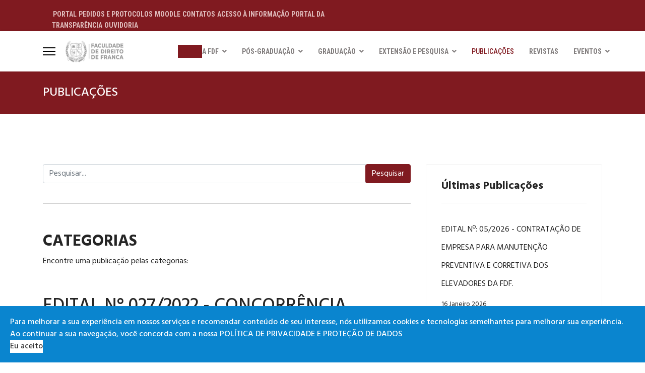

--- FILE ---
content_type: text/html; charset=utf-8
request_url: https://direitofranca.br/publicacoes/licitacoes/concorrencia-publica/edital-n-027-2022-concorrencia-publica-n-02-2022-contratacao-de-empresa-para-manutencao-do-predio-administrativo-e-biblioteca
body_size: 12029
content:

<!doctype html>
<html lang="pt-br" dir="ltr">
	<head>
		
		<meta name="viewport" content="width=device-width, initial-scale=1, shrink-to-fit=no">
		<meta charset="utf-8">
	<meta name="author" content="Super User">
	<meta name="description" content="Faculdade de Direito de Franca">
	<meta name="generator" content="Helix Ultimate - The Most Popular Joomla! Template Framework.">
	<title>EDITAL N° 027/2022 - CONCORRÊNCIA PÚBLICA Nº 02/2022 - CONTRATAÇÃO DE EMPRESA PARA MANUTENÇÃO DO PRÉDIO ADMINISTRATIVO E BIBLIOTECA</title>
	<link href="/images/favicon.ico" rel="shortcut icon" type="image/vnd.microsoft.icon">
	<link href="https://direitofranca.br/component/search/?id=272&amp;Itemid=107&amp;catid=18&amp;format=opensearch" rel="search" title="Pesquisa Faculdade de Direito de Franca" type="application/opensearchdescription+xml">
	<link href="/media/vendor/joomla-custom-elements/css/joomla-alert.min.css?0.2.0" rel="stylesheet" />
	<link href="/media/com_icagenda/icicons/style.css?3efdd99f8f31486c33814a80765ac659" rel="stylesheet" />
	<link href="/plugins/system/jce/css/content.css?badb4208be409b1335b815dde676300e" rel="stylesheet" />
	<link href="//fonts.googleapis.com/css?family=Hind:100,100i,300,300i,400,400i,500,500i,700,700i,900,900i&amp;subset=devanagari&amp;display=swap" rel="stylesheet" media="none" onload="media=&quot;all&quot;" />
	<link href="//fonts.googleapis.com/css?family=Roboto Condensed:100,100i,300,300i,400,400i,500,500i,700,700i,900,900i&amp;subset=cyrillic&amp;display=swap" rel="stylesheet" media="none" onload="media=&quot;all&quot;" />
	<link href="/templates/shaper_helixultimate/css/bootstrap.min.css" rel="stylesheet" />
	<link href="/plugins/system/helixultimate/assets/css/system-j4.min.css" rel="stylesheet" />
	<link href="/media/system/css/joomla-fontawesome.min.css?3efdd99f8f31486c33814a80765ac659" rel="stylesheet" />
	<link href="/templates/shaper_helixultimate/css/template.css" rel="stylesheet" />
	<link href="/templates/shaper_helixultimate/css/presets/default.css" rel="stylesheet" />
	<link href="/plugins/system/spcookieconsent/assets/css/style.css" rel="stylesheet" />
	<link href="/components/com_sppagebuilder/assets/css/font-awesome-5.min.css?73ee45a029f5bc0e36fdf5699a0b5203" rel="stylesheet" />
	<link href="/components/com_sppagebuilder/assets/css/font-awesome-v4-shims.css?73ee45a029f5bc0e36fdf5699a0b5203" rel="stylesheet" />
	<link href="/components/com_sppagebuilder/assets/css/animate.min.css?73ee45a029f5bc0e36fdf5699a0b5203" rel="stylesheet" />
	<link href="/components/com_sppagebuilder/assets/css/sppagebuilder.css?73ee45a029f5bc0e36fdf5699a0b5203" rel="stylesheet" />
	<link href="//fonts.googleapis.com/css?family=Roboto+Condensed:100,100italic,200,200italic,300,300italic,400,400italic,500,500italic,600,600italic,700,700italic,800,800italic,900,900italic&amp;display=swap" rel="stylesheet" />
	<style>#sp-top-bar {
    padding: 0px 0;
    margin: -10px 0px 0px 0px;
    font-size: 0.875rem;
}
.sppb-carousel-extended-item img {
    width: 100%;
    object-fit: contain !important;
    height: 100%;
}
#sp-top-bar .sp-module {
    display: inline-block;
    margin-top: 30px;
}
image-carousel-layout1 .sppb-carousel-extended-content-wrap, .sppb-image-carousel-layout1 .sppb-carousel-extended-item img, .sppb-image-carousel-layout1 .sppb-carousel-extended-item-overlay {
    border-radius: 0px;
}
.sppb-addon-articles .sppb-article-meta>span {
    font-size: 16px;
}</style>
	<style>body{font-family: 'Hind', sans-serif;font-size: 16px;text-decoration: none;}
</style>
	<style>h1{font-family: 'Hind', sans-serif;font-size: 24px;text-decoration: none;}
</style>
	<style>h3{font-family: 'Hind', sans-serif;font-size: 16px;text-decoration: none;}
</style>
	<style>.sp-megamenu-parent > li > a, .sp-megamenu-parent > li > span, .sp-megamenu-parent .sp-dropdown li.sp-menu-item > a{font-family: 'Roboto Condensed', sans-serif;font-weight: 700;text-decoration: none;}
</style>
	<style>.logo-image {height:60px;}.logo-image-phone {height:60px;}</style>
	<style>@media(max-width: 992px) {.logo-image {height: 36px;}.logo-image-phone {height: 36px;}}</style>
	<style>@media(max-width: 576px) {.logo-image {height: 36px;}.logo-image-phone {height: 36px;}}</style>
	<style>#sp-cookie-consent {background-color: #0a85cf; color: #ffffff; }#sp-cookie-consent a, #sp-cookie-consent a:hover, #sp-cookie-consent a:focus, #sp-cookie-consent a:active {color: #f5f5f5; }#sp-cookie-consent .sp-cookie-allow {background-color: #ffffff; color: #333333;}#sp-cookie-consent .sp-cookie-allow:hover, #sp-cookie-consent .sp-cookie-allow:active, #sp-cookie-consent .sp-cookie-allow:focus {color: #333333;}</style>
<script type="application/json" class="joomla-script-options new">{"joomla.jtext":{"MDL_MODALTXT_CLOSE":"close","MDL_MODALTXT_PREVIOUS":"previous","MDL_MODALTXT_NEXT":"next","ERROR":"Erro","MESSAGE":"Mensagem","NOTICE":"Aviso","WARNING":"Aten\u00e7\u00e3o","JCLOSE":"Fechar","JOK":"OK","JOPEN":"Abrir"},"data":{"breakpoints":{"tablet":991,"mobile":480},"header":{"stickyOffset":"100"}},"system.paths":{"root":"","rootFull":"https:\/\/direitofranca.br\/","base":"","baseFull":"https:\/\/direitofranca.br\/"},"csrf.token":"410a7613ad4b69dec4dc428dcea0f6f0"}</script>
	<script src="/media/system/js/core.min.js?3b2c7481f479d57ca6a59403341a2e378a288779"></script>
	<script src="/media/system/js/showon-es5.min.js?4773265a19291954f19755d6f2ade3ca7ed9022f" defer nomodule></script>
	<script src="/media/system/js/messages-es5.min.js?42aff9798f66753bdb448b926baf2140f17f2c07" nomodule defer></script>
	<script src="/media/vendor/jquery/js/jquery.min.js?3.6.0"></script>
	<script src="/media/legacy/js/jquery-noconflict.min.js?04499b98c0305b16b373dff09fe79d1290976288"></script>
	<script src="/media/system/js/showon.min.js?bfc733e48a923aaffb3d959cd04f176bad7d7d52" type="module"></script>
	<script src="/media/system/js/messages.min.js?7425e8d1cb9e4f061d5e30271d6d99b085344117" type="module"></script>
	<script src="/templates/shaper_helixultimate/js/bootstrap.bundle.min.js"></script>
	<script src="/templates/shaper_helixultimate/js/main.js"></script>
	<script src="/plugins/system/spcookieconsent/assets/js/script.js"></script>
	<script src="/components/com_sppagebuilder/assets/js/jquery.parallax.js?73ee45a029f5bc0e36fdf5699a0b5203"></script>
	<script src="/components/com_sppagebuilder/assets/js/sppagebuilder.js?73ee45a029f5bc0e36fdf5699a0b5203" defer></script>
	<script>template="shaper_helixultimate";</script>
<!-- Global site tag (gtag.js) - Google Analytics -->
 <script async src="https://www.googletagmanager.com/gtag/js?id=G-5HW5GFCJ9Z"></script>
 <script>
	 window.dataLayer = window.dataLayer || [];
	 function gtag() {
	 dataLayer.push(arguments);
	 }
	 gtag('js', new Date());
	 gtag('config', 'G-5HW5GFCJ9Z');
</script>

<!-- Global site tag (gtag.js) - Google Ads: 961202717 -->
 <script async src="https://www.googletagmanager.com/gtag/js?id=AW-961202717"></script>
 <script>
	 window.dataLayer = window.dataLayer || [];
	 function gtag() {
	 dataLayer.push(arguments);
	 }
	 gtag('js', new Date());
	 gtag('config', 'AW-961202717');
 </script>

<!-- Meta Pixel Code -->
<script>
!function(f,b,e,v,n,t,s)
{if(f.fbq)return;n=f.fbq=function(){n.callMethod?
n.callMethod.apply(n,arguments):n.queue.push(arguments)};
if(!f._fbq)f._fbq=n;n.push=n;n.loaded=!0;n.version='2.0';
n.queue=[];t=b.createElement(e);t.async=!0;
t.src=v;s=b.getElementsByTagName(e)[0];
s.parentNode.insertBefore(t,s)}(window, document,'script',
'https://connect.facebook.net/en_US/fbevents.js');
fbq('init', '705255463749397');
fbq('track', 'PageView');
</script>

<!-- End Meta Pixel Code -->

<script type="text/javascript">
_linkedin_partner_id = "4992713";
window._linkedin_data_partner_ids = window._linkedin_data_partner_ids || [];
window._linkedin_data_partner_ids.push(_linkedin_partner_id);
</script><script type="text/javascript">
(function(l) {
if (!l){window.lintrk = function(a,b){window.lintrk.q.push([a,b])};
window.lintrk.q=[]}
var s = document.getElementsByTagName("script")[0];
var b = document.createElement("script");
b.type = "text/javascript";b.async = true;
b.src = "https://snap.licdn.com/li.lms-analytics/insight.min.js";
s.parentNode.insertBefore(b, s);})(window.lintrk);
</script>
	</head>
	<body class="site helix-ultimate hu com-content view-article layout-default task-none itemid-107 pt-br ltr sticky-header layout-fluid offcanvas-init offcanvs-position-left">

					<noscript>
<img height="1" width="1" style="display:none;" alt="" src="https://px.ads.linkedin.com/collect/?pid=4992713&fmt=gif" />
</noscript>

<noscript><img height="1" width="1" style="display:none"
src="https://www.facebook.com/tr?id=705255463749397&ev=PageView&noscript=1"
/></noscript>
		
		
		<div class="body-wrapper">
			<div class="body-innerwrapper">
								
<section id="sp-top-bar" class="top-bar-mobile">

						<div class="container">
				<div class="container-inner">
			
	
<div class="row">
	<div id="sp-top1" class="col-sm-12 col-md-12  col-lg-8 col-xl-8 "><div class="sp-column "><div class="sp-module "><div class="sp-module-content"><div class="mod-sppagebuilder  sp-page-builder" data-module_id="140">
	<div class="page-content">
		<section id="section-id-1675730776836" class="sppb-section" ><div class="sppb-row-container"><div class="sppb-row"><div class="sppb-row-column" id="column-wrap-id-1675730776835"><div id="column-id-1675730776835" class="sppb-column" ><div class="sppb-column-addons"><div id="sppb-addon-wrapper-1675730799902" class="sppb-addon-wrapper "><div id="sppb-addon-1675730799902" class="clearfix  "     ><div class="sppb-addon sppb-addon-button-group"><div class="sppb-addon-content"><a href="https://portal.direitofranca.br/" target="_blank" id="btn-16757307999020" class="sppb-btn  sppb-btn-custom sppb-btn-xs sppb-btn-square">PORTAL</a><a href="https://direitofranca.1doc.com.br/atendimento" target="_blank" id="btn-16757307999021" class="sppb-btn  sppb-btn-custom sppb-btn-xs sppb-btn-square">PEDIDOS E PROTOCOLOS</a><a href="http://moodle.direitofranca.br/moodle/login/index.php" target="_blank" id="btn-16757307999022" class="sppb-btn  sppb-btn-custom sppb-btn-xs sppb-btn-square">MOODLE</a><a href="https://direitofranca.br/a-fdf/contatos" target="_blank" id="btn-16757307999023" class="sppb-btn  sppb-btn-custom sppb-btn-xs sppb-btn-square">CONTATOS</a><a href="https://direitofranca.br/sic-servico-de-informacao-ao-cidadao" target="_blank" id="btn-16757307999024" class="sppb-btn  sppb-btn-custom sppb-btn-xs sppb-btn-square">ACESSO À INFORMAÇÃO</a><a href="https://transparencia.direitofranca.br/" target="_blank" id="btn-16757307999025" class="sppb-btn  sppb-btn-custom sppb-btn-xs sppb-btn-square">PORTAL DA TRANSPARÊNCIA</a><a href="https://direitofranca.1doc.com.br/b.php?pg=wp/wp&itd=9" target="_blank" id="btn-16757307999026" class="sppb-btn  sppb-btn-custom sppb-btn-xs sppb-btn-square">OUVIDORIA</a></div></div><style type="text/css">#sppb-addon-1675730799902{
}
@media (max-width: 1199.98px) {#sppb-addon-1675730799902{}}
@media (max-width: 991.98px) {#sppb-addon-1675730799902{}}
@media (max-width: 767.98px) {#sppb-addon-1675730799902{}}
@media (max-width: 575.98px) {#sppb-addon-1675730799902{}}#sppb-addon-1675730799902{
}#sppb-addon-1675730799902{
}
@media (max-width: 1199.98px) {#sppb-addon-1675730799902{}}
@media (max-width: 991.98px) {#sppb-addon-1675730799902{}}
@media (max-width: 767.98px) {#sppb-addon-1675730799902{}}
@media (max-width: 575.98px) {#sppb-addon-1675730799902{}}#sppb-addon-wrapper-1675730799902{
}
@media (max-width: 1199.98px) {#sppb-addon-wrapper-1675730799902{}}
@media (max-width: 991.98px) {#sppb-addon-wrapper-1675730799902{}}
@media (max-width: 767.98px) {#sppb-addon-wrapper-1675730799902{}}
@media (max-width: 575.98px) {#sppb-addon-wrapper-1675730799902{}}#sppb-addon-1675730799902 .sppb-addon-title{
}</style><style type="text/css">#sppb-addon-1675730799902 .sppb-addon-content{
margin: -2px;
}
@media (max-width: 1199.98px) {#sppb-addon-1675730799902 .sppb-addon-content{}}
@media (max-width: 991.98px) {#sppb-addon-1675730799902 .sppb-addon-content{margin: -0px;}}
@media (max-width: 767.98px) {#sppb-addon-1675730799902 .sppb-addon-content{}}
@media (max-width: 575.98px) {#sppb-addon-1675730799902 .sppb-addon-content{}}#sppb-addon-1675730799902 .sppb-addon-content .sppb-btn{
margin: 2px;
}
@media (max-width: 1199.98px) {#sppb-addon-1675730799902 .sppb-addon-content .sppb-btn{}}
@media (max-width: 991.98px) {#sppb-addon-1675730799902 .sppb-addon-content .sppb-btn{margin: 0px;}}
@media (max-width: 767.98px) {#sppb-addon-1675730799902 .sppb-addon-content .sppb-btn{}}
@media (max-width: 575.98px) {#sppb-addon-1675730799902 .sppb-addon-content .sppb-btn{}}#sppb-addon-1675730799902 .sppb-addon.sppb-addon-button-group{
text-align: left;
}
@media (max-width: 1199.98px) {#sppb-addon-1675730799902 .sppb-addon.sppb-addon-button-group{}}
@media (max-width: 991.98px) {#sppb-addon-1675730799902 .sppb-addon.sppb-addon-button-group{}}
@media (max-width: 767.98px) {#sppb-addon-1675730799902 .sppb-addon.sppb-addon-button-group{}}
@media (max-width: 575.98px) {#sppb-addon-1675730799902 .sppb-addon.sppb-addon-button-group{}}#sppb-addon-1675730799902 #btn-16757307999020.sppb-btn-custom{
}#sppb-addon-1675730799902 #btn-16757307999020.sppb-btn-custom{
font-family: Roboto Condensed;
font-weight: 700;
}
@media (max-width: 1199.98px) {#sppb-addon-1675730799902 #btn-16757307999020.sppb-btn-custom{}}
@media (max-width: 991.98px) {#sppb-addon-1675730799902 #btn-16757307999020.sppb-btn-custom{font-size: 10px;}}
@media (max-width: 767.98px) {#sppb-addon-1675730799902 #btn-16757307999020.sppb-btn-custom{}}
@media (max-width: 575.98px) {#sppb-addon-1675730799902 #btn-16757307999020.sppb-btn-custom{}}#sppb-addon-1675730799902 #btn-16757307999020.sppb-btn-custom{
background-color: #801a20;
color: #dfbcbc;
}#sppb-addon-1675730799902 #btn-16757307999020.sppb-btn-custom:hover{
background-color: #801a20;
color: #ffffff;
}#sppb-addon-1675730799902 #btn-16757307999021.sppb-btn-custom{
}#sppb-addon-1675730799902 #btn-16757307999021.sppb-btn-custom{
font-family: Roboto Condensed;
font-weight: 700;
}
@media (max-width: 1199.98px) {#sppb-addon-1675730799902 #btn-16757307999021.sppb-btn-custom{}}
@media (max-width: 991.98px) {#sppb-addon-1675730799902 #btn-16757307999021.sppb-btn-custom{font-size: 10px;}}
@media (max-width: 767.98px) {#sppb-addon-1675730799902 #btn-16757307999021.sppb-btn-custom{}}
@media (max-width: 575.98px) {#sppb-addon-1675730799902 #btn-16757307999021.sppb-btn-custom{}}#sppb-addon-1675730799902 #btn-16757307999021.sppb-btn-custom{
background-color: #801a20;
color: #dfbcbc;
}#sppb-addon-1675730799902 #btn-16757307999021.sppb-btn-custom:hover{
background-color: #801a20;
color: #fff;
}#sppb-addon-1675730799902 #btn-16757307999022.sppb-btn-custom{
}#sppb-addon-1675730799902 #btn-16757307999022.sppb-btn-custom{
font-family: Roboto Condensed;
font-weight: 700;
}
@media (max-width: 1199.98px) {#sppb-addon-1675730799902 #btn-16757307999022.sppb-btn-custom{}}
@media (max-width: 991.98px) {#sppb-addon-1675730799902 #btn-16757307999022.sppb-btn-custom{font-size: 10px;}}
@media (max-width: 767.98px) {#sppb-addon-1675730799902 #btn-16757307999022.sppb-btn-custom{}}
@media (max-width: 575.98px) {#sppb-addon-1675730799902 #btn-16757307999022.sppb-btn-custom{}}#sppb-addon-1675730799902 #btn-16757307999022.sppb-btn-custom{
background-color: #801a20;
color: #dfbcbc;
}#sppb-addon-1675730799902 #btn-16757307999022.sppb-btn-custom:hover{
background-color: #801a20;
color: #fff;
}#sppb-addon-1675730799902 #btn-16757307999023.sppb-btn-custom{
}#sppb-addon-1675730799902 #btn-16757307999023.sppb-btn-custom{
font-family: Roboto Condensed;
font-weight: 700;
}
@media (max-width: 1199.98px) {#sppb-addon-1675730799902 #btn-16757307999023.sppb-btn-custom{}}
@media (max-width: 991.98px) {#sppb-addon-1675730799902 #btn-16757307999023.sppb-btn-custom{font-size: 10px;}}
@media (max-width: 767.98px) {#sppb-addon-1675730799902 #btn-16757307999023.sppb-btn-custom{}}
@media (max-width: 575.98px) {#sppb-addon-1675730799902 #btn-16757307999023.sppb-btn-custom{}}#sppb-addon-1675730799902 #btn-16757307999023.sppb-btn-custom{
background-color: #801a20;
color: #dfbcbc;
}#sppb-addon-1675730799902 #btn-16757307999023.sppb-btn-custom:hover{
background-color: #801a20;
color: #ffffff;
}#sppb-addon-1675730799902 #btn-16757307999024.sppb-btn-custom{
}#sppb-addon-1675730799902 #btn-16757307999024.sppb-btn-custom{
font-family: Roboto Condensed;
font-weight: 700;
}
@media (max-width: 1199.98px) {#sppb-addon-1675730799902 #btn-16757307999024.sppb-btn-custom{}}
@media (max-width: 991.98px) {#sppb-addon-1675730799902 #btn-16757307999024.sppb-btn-custom{font-size: 10px;}}
@media (max-width: 767.98px) {#sppb-addon-1675730799902 #btn-16757307999024.sppb-btn-custom{}}
@media (max-width: 575.98px) {#sppb-addon-1675730799902 #btn-16757307999024.sppb-btn-custom{}}#sppb-addon-1675730799902 #btn-16757307999024.sppb-btn-custom{
background-color: #801a20;
color: #dfbcbc;
}#sppb-addon-1675730799902 #btn-16757307999024.sppb-btn-custom:hover{
background-color: #801a20;
color: #fff;
}#sppb-addon-1675730799902 #btn-16757307999025.sppb-btn-custom{
}#sppb-addon-1675730799902 #btn-16757307999025.sppb-btn-custom{
font-family: Roboto Condensed;
font-weight: 700;
}
@media (max-width: 1199.98px) {#sppb-addon-1675730799902 #btn-16757307999025.sppb-btn-custom{}}
@media (max-width: 991.98px) {#sppb-addon-1675730799902 #btn-16757307999025.sppb-btn-custom{font-size: 10px;}}
@media (max-width: 767.98px) {#sppb-addon-1675730799902 #btn-16757307999025.sppb-btn-custom{}}
@media (max-width: 575.98px) {#sppb-addon-1675730799902 #btn-16757307999025.sppb-btn-custom{}}#sppb-addon-1675730799902 #btn-16757307999025.sppb-btn-custom{
background-color: #801a20;
color: #dfbcbc;
}#sppb-addon-1675730799902 #btn-16757307999025.sppb-btn-custom:hover{
background-color: #801a20;
color: #fff;
}#sppb-addon-1675730799902 #btn-16757307999026.sppb-btn-custom{
}#sppb-addon-1675730799902 #btn-16757307999026.sppb-btn-custom{
font-family: Roboto Condensed;
font-weight: 700;
}
@media (max-width: 1199.98px) {#sppb-addon-1675730799902 #btn-16757307999026.sppb-btn-custom{}}
@media (max-width: 991.98px) {#sppb-addon-1675730799902 #btn-16757307999026.sppb-btn-custom{font-size: 10px;}}
@media (max-width: 767.98px) {#sppb-addon-1675730799902 #btn-16757307999026.sppb-btn-custom{}}
@media (max-width: 575.98px) {#sppb-addon-1675730799902 #btn-16757307999026.sppb-btn-custom{}}#sppb-addon-1675730799902 #btn-16757307999026.sppb-btn-custom{
background-color: #801a20;
color: #dfbcbc;
}#sppb-addon-1675730799902 #btn-16757307999026.sppb-btn-custom:hover{
background-color: #801a20;
color: #fff;
}</style></div></div></div></div></div></div></div></section><style type="text/css">.sp-page-builder .page-content #section-id-1676257510277{box-shadow:0px 0px 0px 0px #FFFFFF;}.sp-page-builder .page-content #section-id-1676257510277{padding-top:15px;padding-right:0px;padding-bottom:15px;padding-left:0px;margin-top:0px;margin-right:0px;margin-bottom:0px;margin-left:0px;}#column-id-1676257510276{box-shadow:0 0 0 0 #FFFFFF;}#column-wrap-id-1676257510276{max-width:100%;flex-basis:100%;}@media (max-width:1199.98px) {#column-wrap-id-1676257510276{max-width:100%;flex-basis:100%;}}@media (max-width:991.98px) {#column-wrap-id-1676257510276{max-width:100%;flex-basis:100%;}}@media (max-width:767.98px) {#column-wrap-id-1676257510276{max-width:100%;flex-basis:100%;}}@media (max-width:575.98px) {#column-wrap-id-1676257510276{max-width:100%;flex-basis:100%;}}.sp-page-builder .page-content #section-id-1676256449228{box-shadow:0px 0px 0px 0px #FFFFFF;}.sp-page-builder .page-content #section-id-1676256449228{padding-top:0px;padding-right:0px;padding-bottom:0px;padding-left:0px;margin-top:0px;margin-right:0px;margin-bottom:0px;margin-left:0px;}#column-id-1676256449227{box-shadow:0 0 0 0 #FFFFFF;}#column-wrap-id-1676256449227{max-width:100%;flex-basis:100%;}@media (max-width:1199.98px) {#column-wrap-id-1676256449227{max-width:100%;flex-basis:100%;}}@media (max-width:991.98px) {#column-wrap-id-1676256449227{max-width:100%;flex-basis:100%;}}@media (max-width:767.98px) {#column-wrap-id-1676256449227{max-width:100%;flex-basis:100%;}}@media (max-width:575.98px) {#column-wrap-id-1676256449227{max-width:100%;flex-basis:100%;}}.sp-page-builder .page-content #section-id-1675730776836{box-shadow:0px 0px 0px 0px #FFFFFF;}.sp-page-builder .page-content #section-id-1675730776836{padding-top:0px;padding-right:0px;padding-bottom:0px;padding-left:0px;margin-top:0px;margin-right:0px;margin-bottom:0px;margin-left:0px;}#column-wrap-id-1675730776835{max-width:100%;flex-basis:100%;margin-top:0px;margin-right:;margin-bottom:;margin-left:;}@media (max-width:1199.98px) {#column-wrap-id-1675730776835{max-width:100%;flex-basis:100%;}}@media (max-width:991.98px) {#column-wrap-id-1675730776835{max-width:100%;flex-basis:100%;}}@media (max-width:767.98px) {#column-wrap-id-1675730776835{max-width:100%;flex-basis:100%;}}@media (max-width:575.98px) {#column-wrap-id-1675730776835{max-width:100%;flex-basis:100%;}}</style>	</div>
</div>
</div></div></div></div></div>
							</div>
			</div>
			
</section>
<header id="sp-header" >

						<div class="container">
				<div class="container-inner">
			
	
<div class="row">
	<div id="sp-logo" class="col-lg-2 "><div class="sp-column  d-flex align-items-center"><a id="offcanvas-toggler" aria-label="Menu" class="offcanvas-toggler-left d-flex align-items-center" href="#" aria-hidden="true" title="Menu"><div class="burger-icon"><span></span><span></span><span></span></div></a><div class="logo"><a href="/">
				<img class='logo-image '
					srcset='https://direitofranca.br/images/logo-fdf-site1.png 1x'
					src='https://direitofranca.br/images/logo-fdf-site1.png'
					alt='Faculdade de Direito de Franca'
				/>
				</a></div></div></div><div id="sp-menu" class="col-lg-10 "><div class="sp-column  d-flex align-items-center justify-content-end"><div class="sp-module "><div class="sp-module-content"><div class="mod-sppagebuilder  sp-page-builder" data-module_id="142">
	<div class="page-content">
		<section id="section-id-1676256449228" class="sppb-section sppb-hidden-sm sppb-hidden-xs" ><div class="sppb-row-container"><div class="sppb-row"><div class="sppb-row-column" id="column-wrap-id-1676256449227"><div id="column-id-1676256449227" class="sppb-column" ><div class="sppb-column-addons"><div id="sppb-addon-wrapper-1676256465385" class="sppb-addon-wrapper "><div id="sppb-addon-1676256465385" class="clearfix  "     ><div class="sppb-button-wrapper"><a href="https://direitofranca.br/graduacao/aluno"   id="btn-1676256465385" class="sppb-btn  sppb-btn-primary sppb-btn-square">ALUNO</a></div><style type="text/css">#sppb-addon-1676256465385{
}
@media (max-width: 1199.98px) {#sppb-addon-1676256465385{}}
@media (max-width: 991.98px) {#sppb-addon-1676256465385{}}
@media (max-width: 767.98px) {#sppb-addon-1676256465385{}}
@media (max-width: 575.98px) {#sppb-addon-1676256465385{}}#sppb-addon-1676256465385{
}#sppb-addon-1676256465385{
}
@media (max-width: 1199.98px) {#sppb-addon-1676256465385{}}
@media (max-width: 991.98px) {#sppb-addon-1676256465385{}}
@media (max-width: 767.98px) {#sppb-addon-1676256465385{}}
@media (max-width: 575.98px) {#sppb-addon-1676256465385{}}#sppb-addon-wrapper-1676256465385{
}
@media (max-width: 1199.98px) {#sppb-addon-wrapper-1676256465385{}}
@media (max-width: 991.98px) {#sppb-addon-wrapper-1676256465385{}}
@media (max-width: 767.98px) {#sppb-addon-wrapper-1676256465385{}}
@media (max-width: 575.98px) {#sppb-addon-wrapper-1676256465385{}}#sppb-addon-1676256465385 .sppb-addon-title{
}</style><style type="text/css">#sppb-addon-1676256465385 #btn-1676256465385.sppb-btn-primary{
}
@media (max-width: 1199.98px) {#sppb-addon-1676256465385 #btn-1676256465385.sppb-btn-primary{}}
@media (max-width: 991.98px) {#sppb-addon-1676256465385 #btn-1676256465385.sppb-btn-primary{}}
@media (max-width: 767.98px) {#sppb-addon-1676256465385 #btn-1676256465385.sppb-btn-primary{}}
@media (max-width: 575.98px) {#sppb-addon-1676256465385 #btn-1676256465385.sppb-btn-primary{}}#sppb-addon-1676256465385 #btn-1676256465385.sppb-btn-primary{
}
@media (max-width: 1199.98px) {#sppb-addon-1676256465385 #btn-1676256465385.sppb-btn-primary{}}
@media (max-width: 991.98px) {#sppb-addon-1676256465385 #btn-1676256465385.sppb-btn-primary{}}
@media (max-width: 767.98px) {#sppb-addon-1676256465385 #btn-1676256465385.sppb-btn-primary{}}
@media (max-width: 575.98px) {#sppb-addon-1676256465385 #btn-1676256465385.sppb-btn-primary{}}#sppb-addon-1676256465385 #btn-1676256465385.sppb-btn-custom:hover{
}#sppb-addon-1676256465385 .sppb-btn i{
margin-top: 0px;
margin-right: 0px;
margin-bottom: 0px;
margin-left: 0px;
}
@media (max-width: 1199.98px) {#sppb-addon-1676256465385 .sppb-btn i{}}
@media (max-width: 991.98px) {#sppb-addon-1676256465385 .sppb-btn i{}}
@media (max-width: 767.98px) {#sppb-addon-1676256465385 .sppb-btn i{}}
@media (max-width: 575.98px) {#sppb-addon-1676256465385 .sppb-btn i{}}#sppb-addon-1676256465385 .sppb-button-wrapper{
text-align: center;
}
@media (max-width: 1199.98px) {#sppb-addon-1676256465385 .sppb-button-wrapper{}}
@media (max-width: 991.98px) {#sppb-addon-1676256465385 .sppb-button-wrapper{}}
@media (max-width: 767.98px) {#sppb-addon-1676256465385 .sppb-button-wrapper{}}
@media (max-width: 575.98px) {#sppb-addon-1676256465385 .sppb-button-wrapper{}}</style></div></div></div></div></div></div></div></section><style type="text/css">.sp-page-builder .page-content #section-id-1676257510277{box-shadow:0px 0px 0px 0px #FFFFFF;}.sp-page-builder .page-content #section-id-1676257510277{padding-top:15px;padding-right:0px;padding-bottom:15px;padding-left:0px;margin-top:0px;margin-right:0px;margin-bottom:0px;margin-left:0px;}#column-id-1676257510276{box-shadow:0 0 0 0 #FFFFFF;}#column-wrap-id-1676257510276{max-width:100%;flex-basis:100%;}@media (max-width:1199.98px) {#column-wrap-id-1676257510276{max-width:100%;flex-basis:100%;}}@media (max-width:991.98px) {#column-wrap-id-1676257510276{max-width:100%;flex-basis:100%;}}@media (max-width:767.98px) {#column-wrap-id-1676257510276{max-width:100%;flex-basis:100%;}}@media (max-width:575.98px) {#column-wrap-id-1676257510276{max-width:100%;flex-basis:100%;}}.sp-page-builder .page-content #section-id-1676256449228{box-shadow:0px 0px 0px 0px #FFFFFF;}.sp-page-builder .page-content #section-id-1676256449228{padding-top:0px;padding-right:0px;padding-bottom:0px;padding-left:0px;margin-top:0px;margin-right:0px;margin-bottom:0px;margin-left:0px;}#column-id-1676256449227{box-shadow:0 0 0 0 #FFFFFF;}#column-wrap-id-1676256449227{max-width:100%;flex-basis:100%;}@media (max-width:1199.98px) {#column-wrap-id-1676256449227{max-width:100%;flex-basis:100%;}}@media (max-width:991.98px) {#column-wrap-id-1676256449227{max-width:100%;flex-basis:100%;}}@media (max-width:767.98px) {#column-wrap-id-1676256449227{max-width:100%;flex-basis:100%;}}@media (max-width:575.98px) {#column-wrap-id-1676256449227{max-width:100%;flex-basis:100%;}}</style>	</div>
</div>
</div></div><nav class="sp-megamenu-wrapper d-flex" role="navigation"><ul class="sp-megamenu-parent menu-animation-fade-up d-none d-lg-block"><li class="sp-menu-item sp-has-child"><a   href="#" >A FDF</a><div class="sp-dropdown sp-dropdown-main sp-menu-right" style="width: 240px;"><div class="sp-dropdown-inner"><ul class="sp-dropdown-items"><li class="sp-menu-item"><a   href="/a-fdf/institucional" >Institucional</a></li><li class="sp-menu-item"><a   href="/a-fdf/infraestrutura" >Infraestrutura</a></li><li class="sp-menu-item"><a   href="/a-fdf/corpo-docente" >Corpo Docente</a></li><li class="sp-menu-item"><a   href="/a-fdf/mec-enade" >MEC / ENADE</a></li><li class="sp-menu-item"><a   href="/a-fdf/oab-recomenda" >OAB Recomenda</a></li><li class="sp-menu-item"><a   href="/a-fdf/guia-do-estudante" >Guia do Estudante</a></li><li class="sp-menu-item"><a   href="/a-fdf/documentos-institucionais" >Documentos Institucionais</a></li><li class="sp-menu-item"><a   href="/a-fdf/ouvidoria" >Ouvidoria</a></li><li class="sp-menu-item"><a  rel="noopener noreferrer" href="http://www.holerite.direitofranca.br/" target="_blank" >Administrativo</a></li><li class="sp-menu-item"><a   href="/a-fdf/contatos" >Contatos</a></li><li class="sp-menu-item sp-has-child"><a   href="#" >GALERIA</a><div class="sp-dropdown sp-dropdown-sub sp-menu-right" style="width: 240px;"><div class="sp-dropdown-inner"><ul class="sp-dropdown-items"><li class="sp-menu-item"><a   href="/a-fdf/galeria/fotos" >Fotos</a></li><li class="sp-menu-item"><a   href="/a-fdf/galeria/videos" >Vídeos</a></li></ul></div></div></li><li class="sp-menu-item sp-has-child"><a   href="/a-fdf/protecao-de-dados" >Proteção de Dados</a><div class="sp-dropdown sp-dropdown-sub sp-menu-right" style="width: 240px;"><div class="sp-dropdown-inner"><ul class="sp-dropdown-items"><li class="sp-menu-item"><a   href="/a-fdf/protecao-de-dados/politica-de-cookies" >Política de Cookies</a></li><li class="sp-menu-item"><a   href="/a-fdf/protecao-de-dados/politica-de-privacidade" >Política de Privacidade</a></li><li class="sp-menu-item"><a   href="/a-fdf/protecao-de-dados/seguranca-digital" >Segurança Digital</a></li></ul></div></div></li></ul></div></div></li><li class="sp-menu-item sp-has-child"><a class=" sp-menu-separator" rel="noopener noreferrer" href="/" target="_blank" >PÓS-GRADUAÇÃO</a><div class="sp-dropdown sp-dropdown-main sp-menu-right" style="width: 240px;"><div class="sp-dropdown-inner"><ul class="sp-dropdown-items"><li class="sp-menu-item"><a   href="http://pos.direitofranca.br" > Lato sensu - Especialização</a></li><li class="sp-menu-item"><a href="https://direitofranca.br/mestrado">Stricto sensu - Mestrado</a></li></ul></div></div></li><li class="sp-menu-item sp-has-child"><a   href="/graduacao" >GRADUAÇÃO</a><div class="sp-dropdown sp-dropdown-main sp-menu-right" style="width: 240px;"><div class="sp-dropdown-inner"><ul class="sp-dropdown-items"><li class="sp-menu-item"><a   href="/graduacao/o-curso" >O Curso</a></li><li class="sp-menu-item"><a   href="/graduacao/transferencia" >Transferência</a></li><li class="sp-menu-item"><a   href="/graduacao/aluno" >Área do Aluno</a></li><li class="sp-menu-item"><a   href="/graduacao/horarios" >Calendários e Horários</a></li><li class="sp-menu-item"><a   href="/graduacao/estagio-fdf" >Estágio FDF</a></li></ul></div></div></li><li class="sp-menu-item sp-has-child"><a   href="#" >EXTENSÃO E PESQUISA</a><div class="sp-dropdown sp-dropdown-main sp-menu-right" style="width: 240px;"><div class="sp-dropdown-inner"><ul class="sp-dropdown-items"><li class="sp-menu-item"><a   href="/extensao-e-pesquisa/revistas-juridicas" >Revistas Jurídicas</a></li><li class="sp-menu-item"><a   href="/extensao-e-pesquisa/assistencia-judiciaria" >Assistência Judiciária</a></li><li class="sp-menu-item"><a   href="/extensao-e-pesquisa/cejusc" >CEJUSC</a></li><li class="sp-menu-item"><a   href="/extensao-e-pesquisa/cursos-complementares" >Cursos Complementares</a></li><li class="sp-menu-item"><a   href="/extensao-e-pesquisa/congresso-internacional" >Congresso Internacional</a></li><li class="sp-menu-item"><a   href="/extensao-e-pesquisa/capacitacoes-horas-de-extensao" >Capacitações - Horas de Extensão</a></li></ul></div></div></li><li class="sp-menu-item current-item active"><a aria-current="page"  href="/publicacoes" >PUBLICAÇÕES</a></li><li class="sp-menu-item"><a   href="/revistas" >REVISTAS</a></li><li class="sp-menu-item sp-has-child"><a   href="#" >EVENTOS</a><div class="sp-dropdown sp-dropdown-main sp-menu-right" style="width: 240px;"><div class="sp-dropdown-inner"><ul class="sp-dropdown-items"><li class="sp-menu-item"><a  rel="noopener noreferrer" href="http://eventos.direitofranca.br/index.php?class=LoginForm" target="_blank" >Inscrições / Certificados</a></li><li class="sp-menu-item"><a  rel="noopener noreferrer" href="http://palestras.direitofranca.br/certificate.php" target="_blank" >Certificados até 2020 (Exceto o II Simpósio)</a></li><li class="sp-menu-item"><a   href="/eventos-fdf/semana-juridica" >Semana Jurídica</a></li><li class="sp-menu-item sp-has-child"><a   href="/eventos-fdf/congressos" >Congressos</a><div class="sp-dropdown sp-dropdown-sub sp-menu-right" style="width: 240px;"><div class="sp-dropdown-inner"><ul class="sp-dropdown-items"><li class="sp-menu-item"><a   href="/eventos-fdf/congressos/cidppti" >Congresso Internacional</a></li></ul></div></div></li></ul></div></div></li></ul></nav></div></div></div>
							</div>
			</div>
			
</header>
<section id="sp-section-3" >

				
	
<div class="row">
	<div id="sp-title" class="col-lg-12 "><div class="sp-column "><div class="sp-page-title"><div class="container"><h2 class="sp-page-title-heading">PUBLICAÇÕES</h2></div></div></div></div></div>
				
</section>
<section id="sp-main-body" >

										<div class="container">
					<div class="container-inner">
						
	
<div class="row">
	
<main id="sp-component" class="col-lg-8 ">
	<div class="sp-column ">
		<div id="system-message-container" aria-live="polite">
	</div>


					<div class="sp-module-content-top clearfix">
				<div class="sp-module "><div class="sp-module-content"><div class="search">
	<form action="/publicacoes/licitacoes/concorrencia-publica/edital-n-027-2022-concorrencia-publica-n-02-2022-contratacao-de-empresa-para-manutencao-do-predio-administrativo-e-biblioteca" method="post">
		<label for="mod-search-searchword105" class="hide-label">Pesquisar</label> <div class="input-group"><input name="searchword" id="mod-search-searchword105" class="form-control" type="search" placeholder="Pesquisar..."><span class="input-group-btn"><button class="btn btn-primary" onclick="this.form.searchword.focus();">Pesquisar</button></span></div>		<input type="hidden" name="task" value="search">
		<input type="hidden" name="option" value="com_search">
		<input type="hidden" name="Itemid" value="107">
	</form>
</div>
</div></div><div class="sp-module "><div class="sp-module-content">
<div id="mod-custom104" class="mod-custom custom">
    <p> </p>
<hr />
<p> </p>
<h2><strong>CATEGORIAS</strong></h2>
<p>Encontre uma publicação pelas categorias:</p>
<p> </p></div>
</div></div>
			</div>
		
		<div class="article-details " itemscope itemtype="https://schema.org/Article">
	<meta itemprop="inLanguage" content="pt-BR">
	
	
					
	
		
		<div class="article-header">
					<h1 itemprop="headline">
				EDITAL N° 027/2022 - CONCORRÊNCIA PÚBLICA Nº 02/2022 - CONTRATAÇÃO DE EMPRESA PARA MANUTENÇÃO DO PRÉDIO ADMINISTRATIVO E BIBLIOTECA			</h1>
									</div>
		<div class="article-can-edit d-flex flex-wrap justify-content-between">
				</div>
				<div class="article-info">

	
		
		
					<span class="category-name" title="Categoria: Concorrência Pública">
			<a href="/publicacoes/licitacoes/concorrencia-publica">Concorrência Pública</a>
	</span>
		
		
					<span class="published" title="Publicado: 13 Dezembro 2022">
	<time datetime="2022-12-13T04:22:27+00:00" itemprop="datePublished">
		13 Dezembro 2022	</time>
</span>
				
		
	
			
		
			</div>
		
		
			
		
		
			<div class="article-ratings-social-share d-flex justify-content-end">
			<div class="me-auto align-self-center">
							</div>
			<div>
				<div class="article-social-share">
	<div class="social-share-icon">
		<ul>
											<li>
					<a class="facebook" onClick="window.open('https://www.facebook.com/sharer.php?u=https://direitofranca.br/publicacoes/licitacoes/concorrencia-publica/edital-n-027-2022-concorrencia-publica-n-02-2022-contratacao-de-empresa-para-manutencao-do-predio-administrativo-e-biblioteca','Facebook','width=600,height=300,left='+(screen.availWidth/2-300)+',top='+(screen.availHeight/2-150)+''); return false;" href="https://www.facebook.com/sharer.php?u=https://direitofranca.br/publicacoes/licitacoes/concorrencia-publica/edital-n-027-2022-concorrencia-publica-n-02-2022-contratacao-de-empresa-para-manutencao-do-predio-administrativo-e-biblioteca" title="Facebook">
						<span class="fab fa-facebook" aria-hidden="true"></span>
					</a>
				</li>
																											<li>
					<a class="twitter" title="Twitter" onClick="window.open('https://twitter.com/share?url=https://direitofranca.br/publicacoes/licitacoes/concorrencia-publica/edital-n-027-2022-concorrencia-publica-n-02-2022-contratacao-de-empresa-para-manutencao-do-predio-administrativo-e-biblioteca&amp;text=EDITAL%20N°%20027/2022%20-%20CONCORRÊNCIA%20PÚBLICA%20Nº%2002/2022%20-%20CONTRATAÇÃO%20DE%20EMPRESA%20PARA%20MANUTENÇÃO%20DO%20PRÉDIO%20ADMINISTRATIVO%20E%20BIBLIOTECA','Twitter share','width=600,height=300,left='+(screen.availWidth/2-300)+',top='+(screen.availHeight/2-150)+''); return false;" href="https://twitter.com/share?url=https://direitofranca.br/publicacoes/licitacoes/concorrencia-publica/edital-n-027-2022-concorrencia-publica-n-02-2022-contratacao-de-empresa-para-manutencao-do-predio-administrativo-e-biblioteca&amp;text=EDITAL%20N°%20027/2022%20-%20CONCORRÊNCIA%20PÚBLICA%20Nº%2002/2022%20-%20CONTRATAÇÃO%20DE%20EMPRESA%20PARA%20MANUTENÇÃO%20DO%20PRÉDIO%20ADMINISTRATIVO%20E%20BIBLIOTECA">
						<span class="fab fa-twitter" aria-hidden="true"></span>
					</a>
				</li>
																												<li>
						<a class="linkedin" title="LinkedIn" onClick="window.open('https://www.linkedin.com/shareArticle?mini=true&url=https://direitofranca.br/publicacoes/licitacoes/concorrencia-publica/edital-n-027-2022-concorrencia-publica-n-02-2022-contratacao-de-empresa-para-manutencao-do-predio-administrativo-e-biblioteca','Linkedin','width=585,height=666,left='+(screen.availWidth/2-292)+',top='+(screen.availHeight/2-333)+''); return false;" href="https://www.linkedin.com/shareArticle?mini=true&url=https://direitofranca.br/publicacoes/licitacoes/concorrencia-publica/edital-n-027-2022-concorrencia-publica-n-02-2022-contratacao-de-empresa-para-manutencao-do-predio-administrativo-e-biblioteca" >
							<span class="fab fa-linkedin" aria-hidden="true"></span>
						</a>
					</li>
										</ul>
		</div>
	</div>
			</div>
		</div>
	
	<div itemprop="articleBody">
		<p>CONCORRÊNCIA nº 02/2022<br />EDITAL n° 027/2022<br />PROCESSO LICITATÓRIO n° 054/2022</p>
<p>TIPO: MENOR PREÇO GLOBAL</p>
<p>OBJETO: CONTRATAÇÃO DE EMPRESA PARA REFORMA DO PRÉDIO ADMINISTRATIVO E BIBLIOTECA DA FACULDADE DE DIREITO DE FRANCA.</p>
<p>LOCAL DE ENTREGA DOS ENVELOPES: FACULDADE DE DIREITO DE FRANCA, UNIDADE II, AV. MAJOR NICÁCIO, 2305, BAIRRO SÃO JOSÉ, FRANCA/SP – SETOR DE COMPRAS E LICITAÇÕES.</p>
<p>DATA DA SESSÃO PÚBLICA: 16/11/2022</p>
<p>HORÁRIO DA SESSÃO PÚBLICA: 09h00</p>
<p><a href="/images/arquivos/editais/2022/CONCORRENCIA-PUBLICA-02-2022/EDITAL_27-2022.pdf" target="_blank">EDITAL</a></p>
<p>ANEXOS:</p>
<p><a href="/images/arquivos/editais/2022/CONCORRENCIA-PUBLICA-02-2022/CORTES_E_FACHADA.pdf" target="_blank">CORTES E FACHADA</a><br /><a href="/images/arquivos/editais/2022/CONCORRENCIA-PUBLICA-02-2022/CRONOGRAMA_FISICO_FINANCEIRO.xls" target="_blank">CRONOGRAMA FÍSICO FINANCEIRO</a><br /><a href="/images/arquivos/editais/2022/CONCORRENCIA-PUBLICA-02-2022/ELETRICA.pdf" target="_blank">ELÉTRICA</a><br /><a href="/images/arquivos/editais/2022/CONCORRENCIA-PUBLICA-02-2022/ESGOTAMENTO.pdf" target="_blank">ESGOTAMENTO</a><br /><a href="/images/arquivos/editais/2022/CONCORRENCIA-PUBLICA-02-2022/HIDRAULICA_DISTIRBUIÇÃO.pdf" target="_blank">HIDRÁULICA DISTIRBUIÇÃO</a><br /><a href="/images/arquivos/editais/2022/CONCORRENCIA-PUBLICA-02-2022/HIDRAULICA_IMPLANTACAO.pdf" target="_blank">HIDRÁULICA IMPLANTACAO</a><br /><a href="/images/arquivos/editais/2022/CONCORRENCIA-PUBLICA-02-2022/LÓGICA.pdf" target="_blank">LÓGICA</a><br /><a href="/images/arquivos/editais/2022/CONCORRENCIA-PUBLICA-02-2022/PARA-RAIOS.pdf" target="_blank">PARA-RAIOS</a><br /><a href="/images/arquivos/editais/2022/CONCORRENCIA-PUBLICA-02-2022/PLANILHA_ORCAMENTARIA.xls" target="_blank">PLANILHA_ORÇAMENTÁRIA</a><br /><a href="/images/arquivos/editais/2022/CONCORRENCIA-PUBLICA-02-2022/PLANTA_BAIXA.pdf" target="_blank">PLANTA BAIXA</a><br /><a href="/images/arquivos/editais/2022/CONCORRENCIA-PUBLICA-02-2022/QUADROS_ELETRICA.pdf" target="_blank">QUADROS ELÉTRICA</a><br /><a href="/images/arquivos/editais/2022/CONCORRENCIA-PUBLICA-02-2022/RAMPA_E_PASSARELAS.pdf" target="_blank">RAMPA E PASSARELAS</a></p>
<p><strong>LINK PARA ACOMPANHAMENTO DA SESSÃO PÚBLICA:</strong></p>
<p><a href="https://youtu.be/oRqCDK6iCoo" target="_blank" rel="noopener" data-saferedirecturl="https://www.google.com/url?q=https://youtu.be/oRqCDK6iCoo&amp;source=gmail&amp;ust=1668085613741000&amp;usg=AOvVaw3XdCyUTQOGiW2rdYJucJMW">https://youtu.be/oRqCDK6iCoo</a>&nbsp;</p>
<p><a href="/images/arquivos/editais/2022/ATA-SESSAO-PUBLICA-27-2022.pdf" target="_blank">ATA DA SESSÃO PÚBLICA</a></p>
<p><strong>RESULTADOS:</strong></p>
<p><a href="/images/arquivos/editais/2022/CONCORRENCIA-PUBLICA-02-2022/CONTRATO_023_2022_1.pdf" target="_blank">TERMO DE CONTRATO</a><br /><a href="/images/arquivos/editais/2022/CONCORRENCIA-PUBLICA-02-2022/HOMOLOGACAO-2722.pdf" target="_blank">TERMO DE HOMOLOGAÇÃO E ADJUDICAÇÃO</a></p> 	</div>

	
	
	
			
		
	

	
<nav class="pagenavigation">
    <span class="pagination ms-0">
                <a class="btn btn-sm btn-secondary previous" href="/publicacoes/licitacoes/concorrencia-publica/edital-de-processo-licitatorio-n-04-2024-contratacao-de-empresa-especializada-em-prestacao-de-servicos-de-advocacia" rel="prev">
            <span class="visually-hidden">
                Artigo anterior: EDITAL DE PROCESSO LICITATÓRIO Nº 04/2024  - Contratação de empresa especializada em prestação de serviços de advocacia.            </span>
            <span class="icon-chevron-left" aria-hidden="true"></span> <span aria-hidden="true">Anterior</span>            </a>
                    <a class="btn btn-sm btn-secondary next" href="/publicacoes/licitacoes/concorrencia-publica/edital-n-12-2022-contratacao-de-empresa-para-instalacao-de-sistema-de-energia-fotovoltaica" rel="next">
            <span class="visually-hidden">
                Próximo artigo: EDITAL N° 12/2022 - CONTRATAÇÃO DE EMPRESA PARA INSTALAÇÃO DE SISTEMA DE ENERGIA FOTOVOLTAICA            </span>
            <span aria-hidden="true">Próximo</span> <span class="icon-chevron-right" aria-hidden="true"></span>            </a>
        </span>
</nav>
	
				</div>

			</div>
</main>
<aside id="sp-right" class="col-lg-4 "><div class="sp-column "><div class="sp-module "><h3 class="sp-module-title">Últimas Publicações</h3><div class="sp-module-content"><ul class="latestnews ">
	<li>
		<a href="/publicacoes/licitacoes/pregao-eletronico/edital-n-05-2026-contratacao-de-empresa-para-manutencao-preventiva-e-corretiva-dos-elevadores-da-fdf">
			EDITAL Nº: 05/2026 - CONTRATAÇÃO DE EMPRESA PARA MANUTENÇÃO PREVENTIVA E CORRETIVA DOS ELEVADORES DA FDF.			<span>16 Janeiro 2026</span>
		</a>
	</li>
	<li>
		<a href="/publicacoes/editais/[base64]">
			PROCESSO SELETIVO PARA CANDIDATOS À MATRÍCULA POR TRANSFERÊNCIA RELATIVO A ALUNOS DE CURSOS CONGÊNERES DE OUTRAS INSTITUIÇÕES DE ENSINO SUPERIOR PARA O CURSO SUPERIOR DE GRADUAÇÃO EM DIREITO DA FACULDADE DE DIREITO DE FRANCA – ANO LETIVO DE 2026.			<span>09 Janeiro 2026</span>
		</a>
	</li>
	<li>
		<a href="/publicacoes/editais/edital-n-053-2025-processo-seletivo-para-preenchimento-de-vagas-de-professor-universitario-substituto">
			EDITAL N. 053/2025 - Processo Seletivo para Preenchimento de Vagas de Professor Universitário Substituto			<span>09 Janeiro 2026</span>
		</a>
	</li>
	<li>
		<a href="/publicacoes/editais/edital-n-02-2026-processo-seletivo-simplificado-pos-graduacao">
			EDITAL Nº 02/2026 - PROCESSO SELETIVO SIMPLIFICADO – PÓS-GRADUAÇÃO			<span>08 Janeiro 2026</span>
		</a>
	</li>
	<li>
		<a href="/publicacoes/editais/edital-n-55-2025-concessao-de-bolsas-de-estudo-aos-alunos-regularmente-matriculados-e-economicamente-carentes-da-faculdade-de-direito-de-franca">
			EDITAL Nº 55/2025 - CONCESSÃO DE BOLSAS DE ESTUDO AOS ALUNOS REGULARMENTE MATRICULADOS E ECONOMICAMENTE CARENTES DA FACULDADE DE DIREITO DE FRANCA.			<span>15 Dezembro 2025</span>
		</a>
	</li>
	<li>
		<a href="/publicacoes/editais/edital-n-38-2025-de-09-de-junho-de-2025-1-olimpiadas-juridicas-da-faculdade-de-direito-de-franca">
			EDITAL N. 38/2025 DE 09 DE JUNHO DE 2025 1ª OLIMPÍADAS JURÍDICAS DA FACULDADE DE DIREITO DE FRANCA			<span>26 Novembro 2025</span>
		</a>
	</li>
	<li>
		<a href="/publicacoes/editais/edital-da-abertura-do-processo-de-eleicao-de-membros-da-cipa-2025-2026">
			EDITAL DA ABERTURA DO PROCESSO DE ELEIÇÃO DE MEMBROS DA CIPA 2025/2026			<span>06 Novembro 2025</span>
		</a>
	</li>
	<li>
		<a href="/publicacoes/noticias/ciclo-2025-do-programa-de-certificacao-ods-faculdade-de-direito-de-franca-recebe-selo-prata">
			Ciclo 2025 do Programa de Certificação ODS – Faculdade de Direito de Franca recebe Selo Prata			<span>12 Setembro 2025</span>
		</a>
	</li>
	<li>
		<a href="/publicacoes/licitacoes/pregao-eletronico/edital-n-46-2025-registro-de-precos-para-locacao-de-espaco-publicitario-para-producao-e-veiculacao-de-placas-de-outdoor-e-paineis-de-led-para-anuncios-do-vestibular-2026-e-pos-graduacao-da-fdf">
			EDITAL Nº. 46/2025 - REGISTRO DE PREÇOS PARA LOCAÇÃO DE ESPAÇO PUBLICITÁRIO, PARA PRODUÇÃO E VEICULAÇÃO DE PLACAS DE OUTDOOR E PAINÉIS DE LED – PARA ANÚNCIOS DO VESTIBULAR 2026 E PÓS-GRADUAÇÃO DA FDF.			<span>11 Setembro 2025</span>
		</a>
	</li>
	<li>
		<a href="/publicacoes/editais/edital-51-2025-eleicao-para-representante-da-pos-graduacao-no-conselho-departamental-bienio-2025-2026">
			EDITAL 51/2025 - ELEIÇÃO PARA REPRESENTANTE DA PÓS GRADUAÇÃO NO CONSELHO DEPARTAMENTAL – BIÊNIO 2025/2026			<span>26 Agosto 2025</span>
		</a>
	</li>
</ul>
</div></div><div class="sp-module "><h3 class="sp-module-title">OUTRAS PUBLICAÇÕES</h3><div class="sp-module-content">
<div id="mod-custom111" class="mod-custom custom">
    <p><a href="/portal/" target="_blank" rel="noopener">PUBLICAÇÕES ANTERIORES A 2019</a></p></div>
</div></div></div></aside></div>
											</div>
				</div>
						
</section>
<section id="sp-bottom" >

						<div class="container">
				<div class="container-inner">
			
	
<div class="row">
	<div id="sp-bottom1" class="col-sm-col-sm-6 col-lg-3 "><div class="sp-column "><div class="sp-module "><div class="sp-module-content">
<div id="mod-custom95" class="mod-custom custom">
    <p>Faculdade de Direito de Franca <br />Av. Major Nicácio, 2377 - B.S.José - CEP: 14.401-135<br />Fone/Fax: (16) 3713-4000<br />E-mail: <a href="/cdn-cgi/l/email-protection" class="__cf_email__" data-cfemail="90e3f5f3e2f5e4f1e2f9f1bef6f4f6d0f4f9e2f5f9e4fff6e2f1fef3f1bef2e2">[email&#160;protected]</a> <br />Autarquia Municipal de Regime Especial <br />Leis Municipais: 853/57 –1441/66</p></div>
</div></div></div></div><div id="sp-bottom2" class="col-sm-col-sm-6 col-lg-3 "><div class="sp-column "><div class="sp-module "><div class="sp-module-content"><ul class="menu">
<li class="item-125"><a href="/corpo-docente" >CORPO DOCENTE</a></li><li class="item-126"><a href="/infraestrutura" >INFRAESTRUTURA</a></li><li class="item-127"><a href="/projeto-pedagogico" >PROJETO PEDAGÓGICO</a></li><li class="item-128"><a href="/mec-enade" >MEC/ENADE</a></li><li class="item-129"><a href="/oab-recomenda" >OAB RECOMENDA </a></li><li class="item-130"><a href="/guia-do-estudante" >GUIA DO ESTUDANTE</a></li><li class="item-368"><a href="/protecao-de-dados" >PROTEÇÃO DE DADOS</a></li></ul>
</div></div></div></div><div id="sp-bottom3" class="col-lg-3 "><div class="sp-column "><div class="sp-module "><div class="sp-module-content">
<div id="mod-custom101" class="mod-custom custom">
    <p>Nossas Conquistas</p>
<p><a href="/mec-endade" target="_blank" rel="noopener noreferrer" style="display: inline-block;" title="ENADE/MEC"><img src="/images/Nota_4_Enade.png" alt="ENADE/MEC" width="71" height="65" /></a> <a href="/oab-recomenda" style="display: inline-block;" title="Selo OAB"><img src="/images/selo_de_qualidade_OAB.png" alt="Selo OAB" width="68" height="63" /></a>&nbsp;<a href="https://certificacaoods.org/conferência-nacional-2025" target="_blank" rel="noopener"><img src="/images/Selo-ODS_logo-site.png" alt="Selo ODS logo site" width="136" height="134" /></a></p></div>
</div></div></div></div><div id="sp-bottom4" class="col-lg-3 "><div class="sp-column "><div class="sp-module "><div class="sp-module-content">
<div id="mod-custom97" class="mod-custom custom">
    <p>Parcerias Institucionais</p>
<p><img src="/images/santander-crianca-acif.png" alt="SANTANDER PRO CRIANÇA E ACIF" width="224" height="45" /></p></div>
</div></div></div></div></div>
							</div>
			</div>
			
</section>
<footer id="sp-footer" >

						<div class="container">
				<div class="container-inner">
			
	
<div class="row">
	<div id="sp-footer1" class="col-lg-12 "><div class="sp-column "></div></div></div>
							</div>
			</div>
			
</footer>			</div>
		</div>

		<!-- Off Canvas Menu -->
		<div class="offcanvas-overlay"></div>
		<!-- Rendering the offcanvas style -->
		<!-- If canvas style selected then render the style -->
		<!-- otherwise (for old templates) attach the offcanvas module position -->
					<div class="offcanvas-menu">
	<div class="d-flex align-items-center p-3 pt-4">
		<a id="offcanvas-toggler" aria-label="Menu" class="offcanvas-toggler-left d-flex align-items-center" href="#" aria-hidden="true" title="Menu"><div class="burger-icon"><span></span><span></span><span></span></div></a><div class="logo"><a href="/">
				<img class='logo-image '
					srcset='https://direitofranca.br/images/logo-fdf-site1.png 1x'
					src='https://direitofranca.br/images/logo-fdf-site1.png'
					alt='Faculdade de Direito de Franca'
				/>
				</a></div>		<a href="#" class="close-offcanvas" aria-label="Close Off-canvas">
			<div class="burger-icon">
				<span></span>
				<span></span>
				<span></span>
			</div>
		</a>
	</div>
	<div class="offcanvas-inner">
		<div class="d-flex header-modules mb-3">
			
					</div>
		
					<div class="sp-module "><div class="sp-module-content"><ul class="menu">
<li class="item-103 menu-deeper menu-parent"><a href="#" >A FDF<span class="menu-toggler"></span></a><ul class="menu-child"><li class="item-110"><a href="/a-fdf/institucional" >Institucional</a></li><li class="item-111"><a href="/a-fdf/infraestrutura" >Infraestrutura</a></li><li class="item-112"><a href="/a-fdf/corpo-docente" >Corpo Docente</a></li><li class="item-113"><a href="/a-fdf/mec-enade" >MEC / ENADE</a></li><li class="item-114"><a href="/a-fdf/oab-recomenda" >OAB Recomenda</a></li><li class="item-115"><a href="/a-fdf/guia-do-estudante" >Guia do Estudante</a></li><li class="item-116"><a href="/a-fdf/documentos-institucionais" >Documentos Institucionais</a></li><li class="item-175"><a href="/a-fdf/ouvidoria" >Ouvidoria</a></li><li class="item-177"><a href="http://www.holerite.direitofranca.br/" target="_blank" rel="noopener noreferrer">Administrativo</a></li><li class="item-265"><a href="/a-fdf/contatos" >Contatos</a></li><li class="item-256 menu-deeper menu-parent"><a href="#" >GALERIA<span class="menu-toggler"></span></a><ul class="menu-child"><li class="item-257"><a href="/a-fdf/galeria/fotos" >Fotos</a></li><li class="item-258"><a href="/a-fdf/galeria/videos" >Vídeos</a></li></ul></li><li class="item-364 menu-deeper menu-parent"><a href="/a-fdf/protecao-de-dados" >Proteção de Dados<span class="menu-toggler"></span></a><ul class="menu-child"><li class="item-365"><a href="/a-fdf/protecao-de-dados/politica-de-cookies" >Política de Cookies</a></li><li class="item-366"><a href="/a-fdf/protecao-de-dados/politica-de-privacidade" >Política de Privacidade</a></li><li class="item-367"><a href="/a-fdf/protecao-de-dados/seguranca-digital" >Segurança Digital</a></li></ul></li></ul></li><li class="item-108 menu-divider menu-deeper menu-parent"><span class="menu-separator ">PÓS-GRADUAÇÃO<span class="menu-toggler"></span></span>
<ul class="menu-child"><li class="item-362"><a href="http://pos.direitofranca.br" > Lato sensu - Especialização</a></li><li class="item-363"><a href="https://direitofranca.br/mestrado">Stricto sensu - Mestrado</a></li></ul></li><li class="item-104 menu-deeper menu-parent"><a href="/graduacao" >GRADUAÇÃO<span class="menu-toggler"></span></a><ul class="menu-child"><li class="item-118"><a href="/graduacao/o-curso" >O Curso</a></li><li class="item-119"><a href="/graduacao/transferencia" >Transferência</a></li><li class="item-124"><a href="/graduacao/aluno" >Área do Aluno</a></li><li class="item-313"><a href="/graduacao/horarios" >Calendários e Horários</a></li><li class="item-315"><a href="/graduacao/estagio-fdf" >Estágio FDF</a></li></ul></li><li class="item-105 menu-deeper menu-parent"><a href="#" >EXTENSÃO E PESQUISA<span class="menu-toggler"></span></a><ul class="menu-child"><li class="item-122"><a href="/extensao-e-pesquisa/revistas-juridicas" >Revistas Jurídicas</a></li><li class="item-123"><a href="/extensao-e-pesquisa/assistencia-judiciaria" >Assistência Judiciária</a></li><li class="item-149"><a href="/extensao-e-pesquisa/cejusc" >CEJUSC</a></li><li class="item-260"><a href="/extensao-e-pesquisa/cursos-complementares" >Cursos Complementares</a></li><li class="item-340"><a href="/extensao-e-pesquisa/congresso-internacional" >Congresso Internacional</a></li><li class="item-375"><a href="/extensao-e-pesquisa/capacitacoes-horas-de-extensao" >Capacitações - Horas de Extensão</a></li></ul></li><li class="item-107 current active"><a href="/publicacoes" >PUBLICAÇÕES</a></li><li class="item-268"><a href="/revistas" >REVISTAS</a></li><li class="item-262 menu-deeper menu-parent"><a href="#" >EVENTOS<span class="menu-toggler"></span></a><ul class="menu-child"><li class="item-263"><a href="http://eventos.direitofranca.br/index.php?class=LoginForm" target="_blank" rel="noopener noreferrer">Inscrições / Certificados</a></li><li class="item-264"><a href="http://palestras.direitofranca.br/certificate.php" target="_blank" rel="noopener noreferrer">Certificados até 2020 (Exceto o II Simpósio)</a></li><li class="item-269"><a href="/eventos-fdf/semana-juridica" >Semana Jurídica</a></li><li class="item-371 menu-deeper menu-parent"><a href="/eventos-fdf/congressos" >Congressos<span class="menu-toggler"></span></a><ul class="menu-child"><li class="item-373"><a href="/eventos-fdf/congressos/cidppti" >Congresso Internacional</a></li></ul></li></ul></li></ul>
</div></div><div class="sp-module "><div class="sp-module-content"><div class="mod-sppagebuilder  sp-page-builder" data-module_id="143">
	<div class="page-content">
		<section id="section-id-1676257510277" class="sppb-section" ><div class="sppb-row-container"><div class="sppb-row"><div class="sppb-row-column" id="column-wrap-id-1676257510276"><div id="column-id-1676257510276" class="sppb-column" ><div class="sppb-column-addons"><div id="sppb-addon-wrapper-1676257525600" class="sppb-addon-wrapper "><div id="sppb-addon-1676257525600" class="clearfix  "     ><div class="sppb-button-wrapper"><a href="https://direitofranca.br/graduacao/aluno"   id="btn-1676257525600" class="sppb-btn  sppb-btn-default sppb-btn-square">ALUNO</a></div><style type="text/css">#sppb-addon-1676257525600{
}
@media (max-width: 1199.98px) {#sppb-addon-1676257525600{}}
@media (max-width: 991.98px) {#sppb-addon-1676257525600{}}
@media (max-width: 767.98px) {#sppb-addon-1676257525600{}}
@media (max-width: 575.98px) {#sppb-addon-1676257525600{}}#sppb-addon-1676257525600{
box-shadow: 0 0 0 0 #FFFFFF;
}#sppb-addon-1676257525600{
}
@media (max-width: 1199.98px) {#sppb-addon-1676257525600{}}
@media (max-width: 991.98px) {#sppb-addon-1676257525600{}}
@media (max-width: 767.98px) {#sppb-addon-1676257525600{}}
@media (max-width: 575.98px) {#sppb-addon-1676257525600{}}#sppb-addon-wrapper-1676257525600{
}#sppb-addon-1676257525600 .sppb-addon-title{
}</style><style type="text/css">#sppb-addon-1676257525600 #btn-1676257525600.sppb-btn-default{
}
@media (max-width: 1199.98px) {#sppb-addon-1676257525600 #btn-1676257525600.sppb-btn-default{}}
@media (max-width: 991.98px) {#sppb-addon-1676257525600 #btn-1676257525600.sppb-btn-default{}}
@media (max-width: 767.98px) {#sppb-addon-1676257525600 #btn-1676257525600.sppb-btn-default{}}
@media (max-width: 575.98px) {#sppb-addon-1676257525600 #btn-1676257525600.sppb-btn-default{}}#sppb-addon-1676257525600 #btn-1676257525600.sppb-btn-default{
}
@media (max-width: 1199.98px) {#sppb-addon-1676257525600 #btn-1676257525600.sppb-btn-default{}}
@media (max-width: 991.98px) {#sppb-addon-1676257525600 #btn-1676257525600.sppb-btn-default{}}
@media (max-width: 767.98px) {#sppb-addon-1676257525600 #btn-1676257525600.sppb-btn-default{}}
@media (max-width: 575.98px) {#sppb-addon-1676257525600 #btn-1676257525600.sppb-btn-default{}}#sppb-addon-1676257525600 #btn-1676257525600.sppb-btn-custom:hover{
}#sppb-addon-1676257525600 .sppb-btn i{
margin-top: 0px;
margin-right: 0px;
margin-bottom: 0px;
margin-left: 0px;
}
@media (max-width: 1199.98px) {#sppb-addon-1676257525600 .sppb-btn i{}}
@media (max-width: 991.98px) {#sppb-addon-1676257525600 .sppb-btn i{}}
@media (max-width: 767.98px) {#sppb-addon-1676257525600 .sppb-btn i{}}
@media (max-width: 575.98px) {#sppb-addon-1676257525600 .sppb-btn i{}}#sppb-addon-1676257525600 .sppb-button-wrapper{
text-align: left;
}
@media (max-width: 1199.98px) {#sppb-addon-1676257525600 .sppb-button-wrapper{}}
@media (max-width: 991.98px) {#sppb-addon-1676257525600 .sppb-button-wrapper{}}
@media (max-width: 767.98px) {#sppb-addon-1676257525600 .sppb-button-wrapper{}}
@media (max-width: 575.98px) {#sppb-addon-1676257525600 .sppb-button-wrapper{}}</style></div></div></div></div></div></div></div></section><style type="text/css">.sp-page-builder .page-content #section-id-1676257510277{box-shadow:0px 0px 0px 0px #FFFFFF;}.sp-page-builder .page-content #section-id-1676257510277{padding-top:15px;padding-right:0px;padding-bottom:15px;padding-left:0px;margin-top:0px;margin-right:0px;margin-bottom:0px;margin-left:0px;}#column-id-1676257510276{box-shadow:0 0 0 0 #FFFFFF;}#column-wrap-id-1676257510276{max-width:100%;flex-basis:100%;}@media (max-width:1199.98px) {#column-wrap-id-1676257510276{max-width:100%;flex-basis:100%;}}@media (max-width:991.98px) {#column-wrap-id-1676257510276{max-width:100%;flex-basis:100%;}}@media (max-width:767.98px) {#column-wrap-id-1676257510276{max-width:100%;flex-basis:100%;}}@media (max-width:575.98px) {#column-wrap-id-1676257510276{max-width:100%;flex-basis:100%;}}</style>	</div>
</div>
</div></div>
		
		
		
		
				
		<!-- custom module position -->
		
	</div>
</div>				

		
		

		<!-- Go to top -->
					<div id="sp-cookie-consent" class="position-bottom"><div><div class="sp-cookie-consent-content">Para melhorar a sua experiência em nossos serviços e recomendar conteúdo de seu interesse, nós utilizamos cookies e tecnologias semelhantes para melhorar sua experiência.<br />
Ao continuar a sua navegação, você concorda com a nossa POLÍTICA DE PRIVACIDADE E PROTEÇÃO DE DADOS</div><div class="sp-cookie-consent-action"><a class="sp-cookie-close sp-cookie-allow" href="#">Eu aceito</a></div></div></div><script data-cfasync="false" src="/cdn-cgi/scripts/5c5dd728/cloudflare-static/email-decode.min.js"></script><script defer src="https://static.cloudflareinsights.com/beacon.min.js/vcd15cbe7772f49c399c6a5babf22c1241717689176015" integrity="sha512-ZpsOmlRQV6y907TI0dKBHq9Md29nnaEIPlkf84rnaERnq6zvWvPUqr2ft8M1aS28oN72PdrCzSjY4U6VaAw1EQ==" data-cf-beacon='{"version":"2024.11.0","token":"5c830fbcf25c4157838395cd7afb86c7","r":1,"server_timing":{"name":{"cfCacheStatus":true,"cfEdge":true,"cfExtPri":true,"cfL4":true,"cfOrigin":true,"cfSpeedBrain":true},"location_startswith":null}}' crossorigin="anonymous"></script>
</body>
</html>

--- FILE ---
content_type: text/css
request_url: https://direitofranca.br/templates/shaper_helixultimate/css/presets/default.css
body_size: 497
content:
body,.sp-preloader{background-color:#ffffff;color:#252525}.sp-preloader>div{background:#801a20}.sp-preloader>div:after{background:#ffffff}#sp-top-bar{background:#801a20;color:#ffffff}#sp-top-bar a{color:#ffffff}#sp-header{background:#ffffff}#sp-menu ul.social-icons a:hover,#sp-menu ul.social-icons a:focus{color:#801a20}a{color:#801a20}a:hover,a:focus,a:active{color:#9e2327}.tags>li{display:inline-block}.tags>li a{background:rgba(128, 26, 32, 0.1);color:#801a20}.tags>li a:hover{background:#9e2327}.article-social-share .social-share-icon ul li a{color:#252525}.article-social-share .social-share-icon ul li a:hover,.article-social-share .social-share-icon ul li a:focus{background:#801a20}.pager>li a{border:1px solid #ededed;color:#252525}.sp-reading-progress-bar{background-color:#801a20}.sp-megamenu-parent>li>a{color:#807c7c}.sp-megamenu-parent>li:hover>a{color:#801a20}.sp-megamenu-parent>li.active>a,.sp-megamenu-parent>li.active:hover>a{color:#801a20}.sp-megamenu-parent .sp-dropdown .sp-dropdown-inner{background:#ffffff}.sp-megamenu-parent .sp-dropdown li.sp-menu-item>a{color:#807c7c}.sp-megamenu-parent .sp-dropdown li.sp-menu-item>a:hover{color:#801a20}.sp-megamenu-parent .sp-dropdown li.sp-menu-item.active>a{color:#801a20}.sp-megamenu-parent .sp-mega-group>li>a{color:#807c7c}#offcanvas-toggler>.fa{color:#807c7c}#offcanvas-toggler>.fa:hover,#offcanvas-toggler>.fa:focus,#offcanvas-toggler>.fa:active{color:#801a20}#offcanvas-toggler>.fas{color:#807c7c}#offcanvas-toggler>.fas:hover,#offcanvas-toggler>.fas:focus,#offcanvas-toggler>.fas:active{color:#801a20}#offcanvas-toggler>.far{color:#807c7c}#offcanvas-toggler>.far:hover,#offcanvas-toggler>.far:focus,#offcanvas-toggler>.far:active{color:#801a20}.offcanvas-menu{background-color:#ffffff;color:#807c7c}.offcanvas-menu .offcanvas-inner a{color:#252525}.offcanvas-menu .offcanvas-inner a:hover,.offcanvas-menu .offcanvas-inner a:focus,.offcanvas-menu .offcanvas-inner a:active{color:#801a20}.offcanvas-menu .offcanvas-inner ul.menu>li a,.offcanvas-menu .offcanvas-inner ul.menu>li span{color:#807c7c}.offcanvas-menu .offcanvas-inner ul.menu>li a:hover,.offcanvas-menu .offcanvas-inner ul.menu>li a:focus,.offcanvas-menu .offcanvas-inner ul.menu>li span:hover,.offcanvas-menu .offcanvas-inner ul.menu>li span:focus{color:#801a20}.offcanvas-menu .offcanvas-inner ul.menu>li.menu-parent>a>.menu-toggler,.offcanvas-menu .offcanvas-inner ul.menu>li.menu-parent>.menu-separator>.menu-toggler{color:rgba(128, 124, 124, 0.5)}.offcanvas-menu .offcanvas-inner ul.menu>li.menu-parent .menu-toggler{color:rgba(128, 124, 124, 0.5)}.offcanvas-menu .offcanvas-inner ul.menu>li li a{color:rgba(128, 124, 124, 0.8)}.btn-primary,.sppb-btn-primary{border-color:#801a20;background-color:#801a20}.btn-primary:hover,.sppb-btn-primary:hover{border-color:#9e2327;background-color:#9e2327}ul.social-icons>li a:hover{color:#801a20}.sp-page-title{background:#801a20}.layout-boxed .body-innerwrapper{background:#ffffff}.sp-module ul>li>a{color:#252525}.sp-module ul>li>a:hover{color:#801a20}.sp-module .latestnews>div>a{color:#252525}.sp-module .latestnews>div>a:hover{color:#801a20}.sp-module .tagscloud .tag-name:hover{background:#801a20}.search .btn-toolbar button{background:#801a20}#sp-footer,#sp-bottom{background:#801a20;color:#ffffff}#sp-footer a,#sp-bottom a{color:#e6e3e3}#sp-footer a:hover,#sp-footer a:active,#sp-footer a:focus,#sp-bottom a:hover,#sp-bottom a:active,#sp-bottom a:focus{color:#c7c7c7}#sp-bottom .sp-module-content .latestnews>li>a>span{color:#ffffff}.sp-comingsoon body{background-color:#801a20}.pagination>li>a,.pagination>li>span{color:#252525}.pagination>li>a:hover,.pagination>li>a:focus,.pagination>li>span:hover,.pagination>li>span:focus{color:#252525}.pagination>.active>a,.pagination>.active>span{border-color:#801a20;background-color:#801a20}.pagination>.active>a:hover,.pagination>.active>a:focus,.pagination>.active>span:hover,.pagination>.active>span:focus{border-color:#801a20;background-color:#801a20}.error-code,.coming-soon-number{color:#801a20}